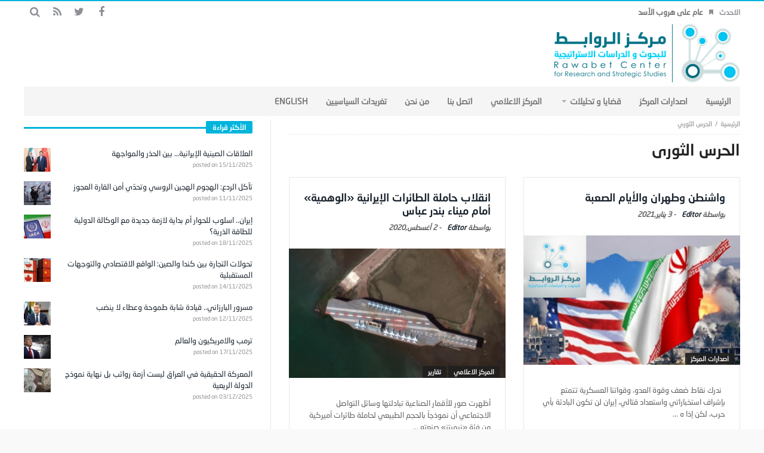

--- FILE ---
content_type: text/html; charset=UTF-8
request_url: https://rawabetcenter.com/archives/tag/%D8%A7%D9%84%D8%AD%D8%B1%D8%B3-%D8%A7%D9%84%D8%AB%D9%88%D8%B1%D9%8A/page/3
body_size: 66629
content:
<!DOCTYPE html>
<html dir="rtl" lang="ar">
<head>
    <meta charset="UTF-8">

            <meta name="viewport" content="width=device-width, initial-scale=1" />
    
    <link rel="profile" href="http://gmpg.org/xfn/11">
    <link rel="pingback" href="https://rawabetcenter.com/xmlrpc.php">
    <script type="text/javascript">
        var templateDir = "https://rawabetcenter.com/wp-content/themes/magic-mag";
    </script>

    <title>الحرس الثوري &#8211; الصفحة 3 &#8211; مركز الروابط للدراسات الاستراتيجية والسياسية</title>
<link rel='dns-prefetch' href='//fonts.googleapis.com' />
<link rel='dns-prefetch' href='//s.w.org' />
<link rel="alternate" type="application/rss+xml" title="مركز الروابط للدراسات الاستراتيجية والسياسية &laquo; الخلاصة" href="https://rawabetcenter.com/feed" />
<link rel="alternate" type="application/rss+xml" title="مركز الروابط للدراسات الاستراتيجية والسياسية &laquo; خلاصة التعليقات" href="https://rawabetcenter.com/comments/feed" />
<link rel="alternate" type="application/rss+xml" title="مركز الروابط للدراسات الاستراتيجية والسياسية &laquo; الحرس الثوري خلاصة الوسوم" href="https://rawabetcenter.com/archives/tag/%d8%a7%d9%84%d8%ad%d8%b1%d8%b3-%d8%a7%d9%84%d8%ab%d9%88%d8%b1%d9%8a/feed" />
		<script type="text/javascript">
			window._wpemojiSettings = {"baseUrl":"https:\/\/s.w.org\/images\/core\/emoji\/11.2.0\/72x72\/","ext":".png","svgUrl":"https:\/\/s.w.org\/images\/core\/emoji\/11.2.0\/svg\/","svgExt":".svg","source":{"concatemoji":"https:\/\/rawabetcenter.com\/wp-includes\/js\/wp-emoji-release.min.js?ver=5.1.19"}};
			!function(e,a,t){var n,r,o,i=a.createElement("canvas"),p=i.getContext&&i.getContext("2d");function s(e,t){var a=String.fromCharCode;p.clearRect(0,0,i.width,i.height),p.fillText(a.apply(this,e),0,0);e=i.toDataURL();return p.clearRect(0,0,i.width,i.height),p.fillText(a.apply(this,t),0,0),e===i.toDataURL()}function c(e){var t=a.createElement("script");t.src=e,t.defer=t.type="text/javascript",a.getElementsByTagName("head")[0].appendChild(t)}for(o=Array("flag","emoji"),t.supports={everything:!0,everythingExceptFlag:!0},r=0;r<o.length;r++)t.supports[o[r]]=function(e){if(!p||!p.fillText)return!1;switch(p.textBaseline="top",p.font="600 32px Arial",e){case"flag":return s([55356,56826,55356,56819],[55356,56826,8203,55356,56819])?!1:!s([55356,57332,56128,56423,56128,56418,56128,56421,56128,56430,56128,56423,56128,56447],[55356,57332,8203,56128,56423,8203,56128,56418,8203,56128,56421,8203,56128,56430,8203,56128,56423,8203,56128,56447]);case"emoji":return!s([55358,56760,9792,65039],[55358,56760,8203,9792,65039])}return!1}(o[r]),t.supports.everything=t.supports.everything&&t.supports[o[r]],"flag"!==o[r]&&(t.supports.everythingExceptFlag=t.supports.everythingExceptFlag&&t.supports[o[r]]);t.supports.everythingExceptFlag=t.supports.everythingExceptFlag&&!t.supports.flag,t.DOMReady=!1,t.readyCallback=function(){t.DOMReady=!0},t.supports.everything||(n=function(){t.readyCallback()},a.addEventListener?(a.addEventListener("DOMContentLoaded",n,!1),e.addEventListener("load",n,!1)):(e.attachEvent("onload",n),a.attachEvent("onreadystatechange",function(){"complete"===a.readyState&&t.readyCallback()})),(n=t.source||{}).concatemoji?c(n.concatemoji):n.wpemoji&&n.twemoji&&(c(n.twemoji),c(n.wpemoji)))}(window,document,window._wpemojiSettings);
		</script>
		<style type="text/css">
img.wp-smiley,
img.emoji {
	display: inline !important;
	border: none !important;
	box-shadow: none !important;
	height: 1em !important;
	width: 1em !important;
	margin: 0 .07em !important;
	vertical-align: -0.1em !important;
	background: none !important;
	padding: 0 !important;
}
</style>
	<link rel='stylesheet' id='wp-block-library-rtl-css'  href='https://rawabetcenter.com/wp-includes/css/dist/block-library/style-rtl.min.css?ver=5.1.19' type='text/css' media='all' />
<link rel='stylesheet' id='wordpress-popular-posts-css-css'  href='https://rawabetcenter.com/wp-content/plugins/wordpress-popular-posts/assets/css/wpp.css?ver=5.5.1' type='text/css' media='all' />
<link rel='stylesheet' id='animate-css'  href='https://rawabetcenter.com/wp-content/themes/magic-mag/css/animate.css?ver=1.0.0' type='text/css' media='all' />
<link rel='stylesheet' id='magnific-css'  href='https://rawabetcenter.com/wp-content/themes/magic-mag/css/magnific-popup.css?ver=1.0.0' type='text/css' media='all' />
<link rel='stylesheet' id='default-css'  href='https://rawabetcenter.com/wp-content/themes/magic-mag/style.css?ver=1.0.0' type='text/css' media='all' />
<link rel='stylesheet' id='bdayhResponsive-css'  href='https://rawabetcenter.com/wp-content/themes/magic-mag/css/responsive.css?ver=1.0.0' type='text/css' media='all' />
<link rel='stylesheet' id='bdayhFontAwesome-css'  href='https://rawabetcenter.com/wp-content/themes/magic-mag/css/fontawesome/css/font-awesome.min.css?ver=5.1.19' type='text/css' media='all' />
<link rel='stylesheet' id='color-2-css'  href='https://rawabetcenter.com/wp-content/themes/magic-mag/css/color-2.css?ver=1.0.0' type='text/css' media='all' />
<link rel='stylesheet' id='rtl-css'  href='https://rawabetcenter.com/wp-content/themes/magic-mag/css/rtl.css?ver=1.0.0' type='text/css' media='all' />
<link rel='stylesheet' id='rtlFonts-css'  href='https://rawabetcenter.com/wp-content/themes/magic-mag/css/rtl-fonts.css?ver=1.0.0' type='text/css' media='all' />
<link rel='stylesheet' id='BD-GOOGLE-css'  href='https://fonts.googleapis.com/css?family=Open+Sans%3A400italic%2C400%2C500%2C600%2C700%7COswald%3A400%2C700&#038;subset=latin%2Ccyrillic-ext%2Cgreek-ext%2Cgreek%2Cvietnamese%2Clatin-ext%2Ccyrillic&#038;ver=5.1.19' type='text/css' media='all' />
<link rel='stylesheet' id='Droid+Sans-css'  href='https://fonts.googleapis.com/css?family=Droid+Sans%3Aregular%2C700&#038;ver=5.1.19' type='text/css' media='all' />
<script type='application/json' id="wpp-json">
{"sampling_active":0,"sampling_rate":100,"ajax_url":"https:\/\/rawabetcenter.com\/wp-json\/wordpress-popular-posts\/v1\/popular-posts","api_url":"https:\/\/rawabetcenter.com\/wp-json\/wordpress-popular-posts","ID":0,"token":"9c8c0a0b8e","lang":0,"debug":0}
</script>
<script type='text/javascript' src='https://rawabetcenter.com/wp-content/plugins/wordpress-popular-posts/assets/js/wpp.min.js?ver=5.5.1'></script>
<script type='text/javascript' src='https://rawabetcenter.com/wp-includes/js/jquery/jquery.js?ver=1.12.4'></script>
<script type='text/javascript' src='https://rawabetcenter.com/wp-includes/js/jquery/jquery-migrate.min.js?ver=1.4.1'></script>
<link rel='https://api.w.org/' href='https://rawabetcenter.com/wp-json/' />
<link rel="EditURI" type="application/rsd+xml" title="RSD" href="https://rawabetcenter.com/xmlrpc.php?rsd" />
<link rel="wlwmanifest" type="application/wlwmanifest+xml" href="https://rawabetcenter.com/wp-includes/wlwmanifest.xml" /> 
<meta name="generator" content="WordPress 5.1.19" />
            <style id="wpp-loading-animation-styles">@-webkit-keyframes bgslide{from{background-position-x:0}to{background-position-x:-200%}}@keyframes bgslide{from{background-position-x:0}to{background-position-x:-200%}}.wpp-widget-placeholder,.wpp-widget-block-placeholder{margin:0 auto;width:60px;height:3px;background:#dd3737;background:linear-gradient(90deg,#dd3737 0%,#571313 10%,#dd3737 100%);background-size:200% auto;border-radius:3px;-webkit-animation:bgslide 1s infinite linear;animation:bgslide 1s infinite linear}</style>
            <link rel="shortcut icon" href="http://rawabetcenter.com/wp-content/uploads/2017/09/fav.png" type="image/x-icon" />
<style type="text/css" media='all'>
.logo
{
margin-bottom:-40px !important;
margin-top:-40px  !important;
}

#topbar{border-top:2px solid #00B4DC;}

::-webkit-scrollbar
{
  width: 12px;  /* for vertical scrollbars */
  height: 12px; /* for horizontal scrollbars */
}

::-webkit-scrollbar-track
{
  background: #fff;;
}

::-webkit-scrollbar-thumb
{
  background:#00B4DC;
}

.header-ads a
{
margin-top:-20px;
}

.page .post header
{
margin-bottom:5px;
}

.post header h1
{
margin: -4px 0 10px;
}

.header-ads
{
margin-top:11px;
}

#footer-bottom
{
background:#F5F5F5;
}


.more-news-box .mnb-wrap
{
margin-top:-28px;
}
.breaking-news ul li a
{

}
#featured-main
{
margin-top:5px;
}

#main
{
padding:5px 0 40px;
}
.fm-story.fm-post-sec .fm-thumbnail img
{
height:200px;
}
.fm-story .fm-thumbnail img
{
max-width:692px;
height:398px;
width:683px;
}
.box-news-gallery .post.ws-post-first .ws-thumbnail img
{
height:170px;
}
.post-content-bd img
{
margin-bottom:-11px;
margin-top:-5px;
}
.aligncenter
{
width: 65% !important;
}
</style><script type="text/javascript">
</script><!--[if lt IE 9]><script src="https://html5shim.googlecode.com/svn/trunk/html5.js"></script><![endif]--><link rel="icon" href="https://rawabetcenter.com/wp-content/uploads/2017/09/cropped-logo-new-4-1-1-32x32.png" sizes="32x32" />
<link rel="icon" href="https://rawabetcenter.com/wp-content/uploads/2017/09/cropped-logo-new-4-1-1-192x192.png" sizes="192x192" />
<link rel="apple-touch-icon-precomposed" href="https://rawabetcenter.com/wp-content/uploads/2017/09/cropped-logo-new-4-1-1-180x180.png" />
<meta name="msapplication-TileImage" content="https://rawabetcenter.com/wp-content/uploads/2017/09/cropped-logo-new-4-1-1-270x270.png" />
</head>

<body class="rtl archive paged tag tag-809 paged-3 tag-paged-3 singular مركز-الروابط-للدراسات-الاستراتيجية-والسياسية bd on-lightbox sticky-sidebar-on">

<div id="page">

    
    <div id="topbar" class="topbar top-trans-bg">
        <div class="bdayh-wrap">
            <div class="bdayh-inner">

                
                
                                    <div class="breaking-news">
                                                    <span class="heading">الاحدث</span>
                                                <ul>
                                                                                        <li><i class="fa fa-bookmark"></i><a href="https://rawabetcenter.com/archives/179821" title="عام على هروب الأسد">عام على هروب الأسد</a></li>
                                                            <li><i class="fa fa-bookmark"></i><a href="https://rawabetcenter.com/archives/179817" title="استراتيجية الأمن القومي الأمريكية الجديدة: تغيّر في الخطاب تجاه روسيا وتأثيرات اقتصادية عالمية">استراتيجية الأمن القومي الأمريكية الجديدة: تغيّر في الخطاب تجاه روسيا وتأثيرات اقتصادية عالمية</a></li>
                                                            <li><i class="fa fa-bookmark"></i><a href="https://rawabetcenter.com/archives/179812" title="وحدة المسيرات الأمريكية.. ردع جديد واستباق حدث">وحدة المسيرات الأمريكية.. ردع جديد واستباق حدث</a></li>
                                                            <li><i class="fa fa-bookmark"></i><a href="https://rawabetcenter.com/archives/179809" title="المعركة الحقيقية في العراق ليست أزمة رواتب بل نهاية نموذج الدولة الريعية">المعركة الحقيقية في العراق ليست أزمة رواتب بل نهاية نموذج الدولة الريعية</a></li>
                                                            <li><i class="fa fa-bookmark"></i><a href="https://rawabetcenter.com/archives/179797" title="أداء الودائع في المصارف العراقية … في رسم التوضيحي">أداء الودائع في المصارف العراقية … في رسم التوضيحي</a></li>
                                                            <li><i class="fa fa-bookmark"></i><a href="https://rawabetcenter.com/archives/179791" title="الصادرات التركية إلى العراق">الصادرات التركية إلى العراق</a></li>
                                                            <li><i class="fa fa-bookmark"></i><a href="https://rawabetcenter.com/archives/179786" title="إيران&#8230; خلافات سياسية وأزمات اجتماعية">إيران&#8230; خلافات سياسية وأزمات اجتماعية</a></li>
                                                                                </ul>
                    </div><!-- .breaking-news -->

                

                                    <div class="top-search">
                        <div class="search-btn">
                            <i class="fa fa-search"></i>
                        </div><!-- .search-btn -->

                        <div class="search-dropdown">
                            <div class="top-search-content">
                                        <form role="search" method="get" class="search-form" action="https://rawabetcenter.com/">
            <button><i class='fa fa-search'></i></button>
            <input type="search" class="search-field" placeholder="‎بحث" value="" name="s" autocomplete="off" />
        </form>
                                </div>
                        </div><!-- .search-dropdown -->
                    </div><!-- .top-search -->

                                <div class="social-icons icon-size-25">
<a class=" si-facebook" title="Facebook" href="https://www.facebook.com/%D9%85%D8%B1%D9%83%D8%B2-%D8%A7%D9%84%D8%B1%D9%88%D8%A7%D8%A8%D8%B7-%D9%84%D9%84%D8%A8%D8%AD%D9%88%D8%AB-%D9%88-%D8%A7%D9%84%D8%AF%D8%B1%D8%A7%D8%B3%D8%A7%D8%AA-%D8%A7%D9%84%D8%A7%D8%B3%D8%AA%D8%B1%D8%A7%D8%AA%D9%8A%D8%AC%D9%8A%D8%A9-502180149914873/?ref=bookmarks" target="_blank"><i class="fa fa-facebook"></i></a>
<a class=" si-twitter" title="Twitter" href="https://twitter.com/RawabetCSS" target="_blank"><i class="fa fa-twitter"></i></a>
<a class=" si-rss" title="Rss" href="http://rawabetcenter.com/feed" target="_blank"><i class="fa fa-rss"></i></a>
</div>            </div><!-- .bdayh-inner -->
        </div><!-- .bdayh-wrap -->
    </div><!-- #topbar -->
    
        <header id="header" class="logo-left" role="banner">
        <div class="bdayh-wrap">
            <div class="bdayh-inner">

                
    <div class="logo">
        <h2 class="site-title">                                <a href="https://rawabetcenter.com/" rel="home">
                <img src="http://rawabetcenter.com/wp-content/uploads/2017/09/logo-new-4-1-1.png" alt="مركز الروابط للدراسات الاستراتيجية والسياسية" />
            </a>
                        </h2>    </div><!-- End Logo -->
                
            </div><!-- .bdayh-inner -->
        </div><!-- .bdayh-wrap -->
    </header><div class="cf"></div><!-- #header -->

    
    <nav id="navigation" class="navigation primary-menu-light">

        <div class="bdayh-wrap">
            <div class="bdayh-inner">
                <div id="nav-menu" class="nav-menu">
                    <div class="primary-menu">
                                                    <div class="menu-%d8%a7%d9%84%d8%b1%d8%a6%d9%8a%d8%b3%d9%8a%d8%a9-container"><ul id="menu-primary" class=""><li id="menu-item-40" class=" menu-item menu-item-type-custom menu-item-object-custom menu-item-home bd_depth- bd_menu_item " ><a href="http://rawabetcenter.com/">  <span class="menu-label" style="" >الرئيسية</span></a>
<li id="menu-item-52575" class=" menu-item menu-item-type-taxonomy menu-item-object-category bd_depth- bd_menu_item " ><a href="https://rawabetcenter.com/archives/category/%d8%a7%d8%b5%d8%af%d8%a7%d8%b1%d8%a7%d8%aa-%d8%a7%d9%84%d9%85%d8%b1%d9%83%d8%b2">  <span class="menu-label" style="" >اصدارات المركز</span></a>
<li id="menu-item-142" class=" menu-item menu-item-type-taxonomy menu-item-object-category menu-item-has-children menu-item--parent bd_depth- bd_menu_item " ><a href="https://rawabetcenter.com/archives/category/%d9%82%d8%b6%d8%a7%d9%8a%d8%a7-%d9%88-%d8%a7%d9%84%d8%aa%d8%ad%d9%84%d9%8a%d9%84%d8%a7%d8%aa">  <span class="menu-label" style="" >قضايا و تحليلات</span></a>

<ul class="bd_none sub-menu">
<li id="menu-item-144" class=" menu-item menu-item-type-taxonomy menu-item-object-category bd_depth-  " ><a href="https://rawabetcenter.com/archives/category/%d9%82%d8%b6%d8%a7%d9%8a%d8%a7-%d9%88-%d8%a7%d9%84%d8%aa%d8%ad%d9%84%d9%8a%d9%84%d8%a7%d8%aa/%d8%aa%d9%82%d8%af%d9%8a%d8%b1-%d9%85%d9%88%d9%82%d9%81">  <span class="menu-label" style="" >تقدير موقف</span></a>
<li id="menu-item-145" class=" menu-item menu-item-type-taxonomy menu-item-object-category bd_depth-  " ><a href="https://rawabetcenter.com/archives/category/%d9%82%d8%b6%d8%a7%d9%8a%d8%a7-%d9%88-%d8%a7%d9%84%d8%aa%d8%ad%d9%84%d9%8a%d9%84%d8%a7%d8%aa/%d9%85%d9%82%d8%a7%d9%84%d8%a7%d8%aa">  <span class="menu-label" style="" >مقالات</span></a>
<li id="menu-item-143" class=" menu-item menu-item-type-taxonomy menu-item-object-category bd_depth-  " ><a href="https://rawabetcenter.com/archives/category/%d9%82%d8%b6%d8%a7%d9%8a%d8%a7-%d9%88-%d8%a7%d9%84%d8%aa%d8%ad%d9%84%d9%8a%d9%84%d8%a7%d8%aa/%d8%aa%d9%82%d8%a7%d8%b1%d9%8a%d8%b1">  <span class="menu-label" style="" >تقارير</span></a>
</ul>  
<li id="menu-item-129" class=" menu-item menu-item-type-taxonomy menu-item-object-category bd_depth- bd_menu_item " ><a href="https://rawabetcenter.com/archives/category/%d8%a7%d9%84%d9%85%d8%b1%d9%83%d8%b2-%d8%a7%d9%84%d8%a7%d8%b9%d9%84%d8%a7%d9%85%d9%8a">  <span class="menu-label" style="" >المركز الاعلامي</span></a>
<li id="menu-item-52462" class=" menu-item menu-item-type-custom menu-item-object-custom bd_depth- bd_menu_item " ><a href="https://rawabetcenter.com/%d8%a7%d8%aa%d8%b5%d9%84-%d8%a8%d9%86%d8%a7-2">  <span class="menu-label" style="" >اتصل بنا</span></a>
<li id="menu-item-12337" class=" menu-item menu-item-type-post_type menu-item-object-page bd_depth- bd_menu_item " ><a href="https://rawabetcenter.com/%d9%85%d9%86-%d9%86%d8%ad%d9%86-2">  <span class="menu-label" style="" >من نحن</span></a>
<li id="menu-item-76182" class=" menu-item menu-item-type-post_type menu-item-object-page bd_depth- bd_menu_item " ><a href="https://rawabetcenter.com/74167-2">  <span class="menu-label" style="" >تغريدات السياسيين</span></a>
<li id="menu-item-1819" class=" menu-item menu-item-type-custom menu-item-object-custom bd_depth- bd_menu_item " ><a href="http://rawabetcenter.com/en/">  <span class="menu-label" style="" >English</span></a>
</ul></div>                                            </div>

                    <div class="primary-menu-drop-wrap">
                        <a href="#menu" class="menu-trigger"><i class="fa fa-bars"></i>‎القائمة</a>

                        <div class="primary-menu-drop">
                            <div class="primary-menu-drop-content">

                                                                    <div class="menu-%d8%a7%d9%84%d8%b1%d8%a6%d9%8a%d8%b3%d9%8a%d8%a9-container"><ul id="menu-%d8%a7%d9%84%d8%b1%d8%a6%d9%8a%d8%b3%d9%8a%d8%a9" class="nav-menu main-default-menu"><li class="menu-item menu-item-type-custom menu-item-object-custom menu-item-home menu-item-40"><a href="http://rawabetcenter.com/">الرئيسية</a></li>
<li class="menu-item menu-item-type-taxonomy menu-item-object-category menu-item-52575"><a href="https://rawabetcenter.com/archives/category/%d8%a7%d8%b5%d8%af%d8%a7%d8%b1%d8%a7%d8%aa-%d8%a7%d9%84%d9%85%d8%b1%d9%83%d8%b2">اصدارات المركز</a></li>
<li class="menu-item menu-item-type-taxonomy menu-item-object-category menu-item-has-children menu-item-142"><a href="https://rawabetcenter.com/archives/category/%d9%82%d8%b6%d8%a7%d9%8a%d8%a7-%d9%88-%d8%a7%d9%84%d8%aa%d8%ad%d9%84%d9%8a%d9%84%d8%a7%d8%aa">قضايا و تحليلات</a>
<ul class="sub-menu">
	<li class="menu-item menu-item-type-taxonomy menu-item-object-category menu-item-144"><a href="https://rawabetcenter.com/archives/category/%d9%82%d8%b6%d8%a7%d9%8a%d8%a7-%d9%88-%d8%a7%d9%84%d8%aa%d8%ad%d9%84%d9%8a%d9%84%d8%a7%d8%aa/%d8%aa%d9%82%d8%af%d9%8a%d8%b1-%d9%85%d9%88%d9%82%d9%81">تقدير موقف</a></li>
	<li class="menu-item menu-item-type-taxonomy menu-item-object-category menu-item-145"><a href="https://rawabetcenter.com/archives/category/%d9%82%d8%b6%d8%a7%d9%8a%d8%a7-%d9%88-%d8%a7%d9%84%d8%aa%d8%ad%d9%84%d9%8a%d9%84%d8%a7%d8%aa/%d9%85%d9%82%d8%a7%d9%84%d8%a7%d8%aa">مقالات</a></li>
	<li class="menu-item menu-item-type-taxonomy menu-item-object-category menu-item-143"><a href="https://rawabetcenter.com/archives/category/%d9%82%d8%b6%d8%a7%d9%8a%d8%a7-%d9%88-%d8%a7%d9%84%d8%aa%d8%ad%d9%84%d9%8a%d9%84%d8%a7%d8%aa/%d8%aa%d9%82%d8%a7%d8%b1%d9%8a%d8%b1">تقارير</a></li>
</ul>
</li>
<li class="menu-item menu-item-type-taxonomy menu-item-object-category menu-item-129"><a href="https://rawabetcenter.com/archives/category/%d8%a7%d9%84%d9%85%d8%b1%d9%83%d8%b2-%d8%a7%d9%84%d8%a7%d8%b9%d9%84%d8%a7%d9%85%d9%8a">المركز الاعلامي</a></li>
<li class="menu-item menu-item-type-custom menu-item-object-custom menu-item-52462"><a href="https://rawabetcenter.com/%d8%a7%d8%aa%d8%b5%d9%84-%d8%a8%d9%86%d8%a7-2">اتصل بنا</a></li>
<li class="menu-item menu-item-type-post_type menu-item-object-page menu-item-12337"><a href="https://rawabetcenter.com/%d9%85%d9%86-%d9%86%d8%ad%d9%86-2">من نحن</a></li>
<li class="menu-item menu-item-type-post_type menu-item-object-page menu-item-76182"><a href="https://rawabetcenter.com/74167-2">تغريدات السياسيين</a></li>
<li class="menu-item menu-item-type-custom menu-item-object-custom menu-item-1819"><a href="http://rawabetcenter.com/en/">English</a></li>
</ul></div>                                
                            </div>
                        </div>
                    </div>
                </div><!-- #nav-menu -->
            </div>
        </div>

    </nav><div class="cf"></div><!-- #navigation -->

    
    

    <div id="main" class="main sidebar-left">
        <div class="bdayh-wrap">
            <div class="container-main">
                <div class="bdayh-inner">
                    <div id="content" class="content" role="main" itemprop="mainContentOfPage" itemscope="itemscope" itemtype="http://schema.org/Blog">

                        <div class="entry-crumbs">
                            <span></span><div class="vbreadcrumb" typeof="v:Breadcrumb"><a href="https://rawabetcenter.com/" rel="v:url" property="v:title" class="home">‎الرئيسية</a></div>الحرس الثوري                            <div class="vbreadcrumb" typeof="v:Breadcrumb">
                            </div>
                        </div>

                        <div class="page-head">
                            <div class="page-title">
                                <h1>
                                    <span>الحرس الثوري</span>                                </h1>
                            </div>
                        </div>
                        <div class="cf"></div><!-- .page-head -->

                        
<div id="b2d-layout" class="b2d-layout all-layout">
    <div class="layout-inner">
        
                        
                                <div class="layout-row">
                <div class="layout-wrap" role="article" itemscope="" itemtype="http://schema.org/Article">

                    <div class="post-header">
                        <h3 itemprop="name" class="entry-title"><a itemprop="url" href="https://rawabetcenter.com/archives/121622" rel="bookmark" title="واشنطن وطهران والأيام الصعبة">واشنطن وطهران والأيام الصعبة</a></h3>

                        <div class="post-meta">

                                                                                        
                                                            <div class="post-author-bd">
                                    ‎بواسطة <a href="https://rawabetcenter.com/archives/author/editormuammar" title="">Editor </a>
                                </div><!-- .post-author-bd -->
                            
                                                            <div class="post-date-bd">
                                    - <span>3 يناير,2021</span>                                </div> <!-- .post-date-bd -->
                            
                        </div>
                    </div>

                                            <div class="post-featers">
                            <div class="post-img">
                                                                <a itemprop="url" href="https://rawabetcenter.com/archives/121622" rel="bookmark"><img width="398" height="238" src="https://rawabetcenter.com/wp-content/uploads/2021/01/ال-398x238.png" class="attachment-398x238 size-398x238" alt="واشنطن وطهران والأيام الصعبة" title="واشنطن وطهران والأيام الصعبة" itemprop="image" /></a>

                                                                    <div class="post-cats"><a href="https://rawabetcenter.com/archives/category/%d8%a7%d8%b5%d8%af%d8%a7%d8%b1%d8%a7%d8%aa-%d8%a7%d9%84%d9%85%d8%b1%d9%83%d8%b2" rel="category tag">اصدارات المركز</a></div>
                                
                                                                                                
                            </div><!-- .post-img -->
                        </div>
                    

                    <div class="post-content">

                                                    <div class="cf"></div>
                            <div class="post-excerpt">
                                &nbsp; ندرك نقاط ضعف وقوة العدو، وقواتنا العسكرية تتمتع بإشراف استخباراتي واستعداد قتالي، إيران لن تكون البادئة بأي حرب، لكن إذا ه ...                            </div>
                            <div class="cf"></div>
                        
                                                    <a class="read-more" itemprop="url" href="https://rawabetcenter.com/archives/121622" rel="bookmark" title="واشنطن وطهران والأيام الصعبة">‎أقرأ المزيد</a>
                        
                                                    <i class="commment-count fa fa-comments-o"><span>التعليقات <span class="screen-reader-text"> على واشنطن وطهران والأيام الصعبة مغلقة</span></span></i>
                                            </div>
                </div>

                                            
                                
                <div class="layout-wrap" role="article" itemscope="" itemtype="http://schema.org/Article">

                    <div class="post-header">
                        <h3 itemprop="name" class="entry-title"><a itemprop="url" href="https://rawabetcenter.com/archives/113652" rel="bookmark" title="انقلاب حاملة الطائرات الإيرانية «الوهمية» أمام ميناء بندر عباس">انقلاب حاملة الطائرات الإيرانية «الوهمية» أمام ميناء بندر عباس</a></h3>

                        <div class="post-meta">

                                                                                        
                                                            <div class="post-author-bd">
                                    ‎بواسطة <a href="https://rawabetcenter.com/archives/author/editormuammar" title="">Editor </a>
                                </div><!-- .post-author-bd -->
                            
                                                            <div class="post-date-bd">
                                    - <span>2 أغسطس,2020</span>                                </div> <!-- .post-date-bd -->
                            
                        </div>
                    </div>

                                            <div class="post-featers">
                            <div class="post-img">
                                                                <a itemprop="url" href="https://rawabetcenter.com/archives/113652" rel="bookmark"><img width="398" height="238" src="https://rawabetcenter.com/wp-content/uploads/2020/08/news-020820-iran3-398x238.jpg" class="attachment-398x238 size-398x238" alt="انقلاب حاملة الطائرات الإيرانية «الوهمية» أمام ميناء بندر عباس" title="انقلاب حاملة الطائرات الإيرانية «الوهمية» أمام ميناء بندر عباس" itemprop="image" /></a>

                                                                    <div class="post-cats"><a href="https://rawabetcenter.com/archives/category/%d8%a7%d9%84%d9%85%d8%b1%d9%83%d8%b2-%d8%a7%d9%84%d8%a7%d8%b9%d9%84%d8%a7%d9%85%d9%8a" rel="category tag">المركز الاعلامي</a> <a href="https://rawabetcenter.com/archives/category/%d9%82%d8%b6%d8%a7%d9%8a%d8%a7-%d9%88-%d8%a7%d9%84%d8%aa%d8%ad%d9%84%d9%8a%d9%84%d8%a7%d8%aa/%d8%aa%d9%82%d8%a7%d8%b1%d9%8a%d8%b1" rel="category tag">تقارير</a></div>
                                
                                                                                                
                            </div><!-- .post-img -->
                        </div>
                    

                    <div class="post-content">

                                                    <div class="cf"></div>
                            <div class="post-excerpt">
                                أظهرت صور للأقمار الصناعية تبادلتها وسائل التواصل الاجتماعي أن نموذجاً بالحجم الطبيعي لحاملة طائرات أميركية من فئة «نيميتز» صنعته ...                            </div>
                            <div class="cf"></div>
                        
                                                    <a class="read-more" itemprop="url" href="https://rawabetcenter.com/archives/113652" rel="bookmark" title="انقلاب حاملة الطائرات الإيرانية «الوهمية» أمام ميناء بندر عباس">‎أقرأ المزيد</a>
                        
                                                    <i class="commment-count fa fa-comments-o"><span>التعليقات <span class="screen-reader-text"> على انقلاب حاملة الطائرات الإيرانية «الوهمية» أمام ميناء بندر عباس مغلقة</span></span></i>
                                            </div>
                </div>

                </div>
                            
                                <div class="layout-row">
                <div class="layout-wrap" role="article" itemscope="" itemtype="http://schema.org/Article">

                    <div class="post-header">
                        <h3 itemprop="name" class="entry-title"><a itemprop="url" href="https://rawabetcenter.com/archives/113544" rel="bookmark" title="احمدي نجاد واللعب على تناقضات النظام">احمدي نجاد واللعب على تناقضات النظام</a></h3>

                        <div class="post-meta">

                                                                                        
                                                            <div class="post-author-bd">
                                    ‎بواسطة <a href="https://rawabetcenter.com/archives/author/editormuammar" title="">Editor </a>
                                </div><!-- .post-author-bd -->
                            
                                                            <div class="post-date-bd">
                                    - <span>30 يوليو,2020</span>                                </div> <!-- .post-date-bd -->
                            
                        </div>
                    </div>

                                            <div class="post-featers">
                            <div class="post-img">
                                                                <a itemprop="url" href="https://rawabetcenter.com/archives/113544" rel="bookmark"><img width="398" height="238" src="https://rawabetcenter.com/wp-content/uploads/2020/07/229621-2043194240-398x238.png" class="attachment-398x238 size-398x238" alt="احمدي نجاد واللعب على تناقضات النظام" title="احمدي نجاد واللعب على تناقضات النظام" itemprop="image" /></a>

                                                                    <div class="post-cats"><a href="https://rawabetcenter.com/archives/category/%d8%a7%d9%84%d9%85%d8%b1%d9%83%d8%b2-%d8%a7%d9%84%d8%a7%d8%b9%d9%84%d8%a7%d9%85%d9%8a" rel="category tag">المركز الاعلامي</a> <a href="https://rawabetcenter.com/archives/category/%d9%82%d8%b6%d8%a7%d9%8a%d8%a7-%d9%88-%d8%a7%d9%84%d8%aa%d8%ad%d9%84%d9%8a%d9%84%d8%a7%d8%aa/%d9%85%d9%82%d8%a7%d9%84%d8%a7%d8%aa" rel="category tag">مقالات</a></div>
                                
                                                                                                
                            </div><!-- .post-img -->
                        </div>
                    

                    <div class="post-content">

                                                    <div class="cf"></div>
                            <div class="post-excerpt">
                                عقب انتهاء ولايته في رئاسة الجمهورية بعد ثماني سنوات، انشغلت الأوساط السياسية الإيرانية بمستقبل الدور والموقع الذي من الممكن أن يش ...                            </div>
                            <div class="cf"></div>
                        
                                                    <a class="read-more" itemprop="url" href="https://rawabetcenter.com/archives/113544" rel="bookmark" title="احمدي نجاد واللعب على تناقضات النظام">‎أقرأ المزيد</a>
                        
                                                    <i class="commment-count fa fa-comments-o"><span>التعليقات <span class="screen-reader-text"> على احمدي نجاد واللعب على تناقضات النظام مغلقة</span></span></i>
                                            </div>
                </div>

                                            
                                
                <div class="layout-wrap" role="article" itemscope="" itemtype="http://schema.org/Article">

                    <div class="post-header">
                        <h3 itemprop="name" class="entry-title"><a itemprop="url" href="https://rawabetcenter.com/archives/112449" rel="bookmark" title="طهران تدفع المنطقة إلى خياري الجوع والفوضى">طهران تدفع المنطقة إلى خياري الجوع والفوضى</a></h3>

                        <div class="post-meta">

                                                                                        
                                                            <div class="post-author-bd">
                                    ‎بواسطة <a href="https://rawabetcenter.com/archives/author/editormuammar" title="">Editor </a>
                                </div><!-- .post-author-bd -->
                            
                                                            <div class="post-date-bd">
                                    - <span>5 يوليو,2020</span>                                </div> <!-- .post-date-bd -->
                            
                        </div>
                    </div>

                                            <div class="post-featers">
                            <div class="post-img">
                                                                <a itemprop="url" href="https://rawabetcenter.com/archives/112449" rel="bookmark"><img width="398" height="238" src="https://rawabetcenter.com/wp-content/uploads/2020/07/893b5024-8fd1-4c6f-a9ff-f4e8de60e729_16x9_1200x676-398x238.jpg" class="attachment-398x238 size-398x238" alt="طهران تدفع المنطقة إلى خياري الجوع والفوضى" title="طهران تدفع المنطقة إلى خياري الجوع والفوضى" itemprop="image" /></a>

                                                                    <div class="post-cats"><a href="https://rawabetcenter.com/archives/category/%d8%a7%d9%84%d9%85%d8%b1%d9%83%d8%b2-%d8%a7%d9%84%d8%a7%d8%b9%d9%84%d8%a7%d9%85%d9%8a" rel="category tag">المركز الاعلامي</a> <a href="https://rawabetcenter.com/archives/category/%d9%82%d8%b6%d8%a7%d9%8a%d8%a7-%d9%88-%d8%a7%d9%84%d8%aa%d8%ad%d9%84%d9%8a%d9%84%d8%a7%d8%aa/%d9%85%d9%82%d8%a7%d9%84%d8%a7%d8%aa" rel="category tag">مقالات</a></div>
                                
                                                                                                
                            </div><!-- .post-img -->
                        </div>
                    

                    <div class="post-content">

                                                    <div class="cf"></div>
                            <div class="post-excerpt">
                                لو كان الفقر رجلاً لقتلته. (الإمام علي بن أبي طالب - كرم الله وجهه). أقرّ بأن إلمامي بأمور الفقه محدود، وبالتالي، لا يحق لي مجادلة ...                            </div>
                            <div class="cf"></div>
                        
                                                    <a class="read-more" itemprop="url" href="https://rawabetcenter.com/archives/112449" rel="bookmark" title="طهران تدفع المنطقة إلى خياري الجوع والفوضى">‎أقرأ المزيد</a>
                        
                                                    <i class="commment-count fa fa-comments-o"><span>التعليقات <span class="screen-reader-text"> على طهران تدفع المنطقة إلى خياري الجوع والفوضى مغلقة</span></span></i>
                                            </div>
                </div>

                </div>
                            
                                <div class="layout-row">
                <div class="layout-wrap" role="article" itemscope="" itemtype="http://schema.org/Article">

                    <div class="post-header">
                        <h3 itemprop="name" class="entry-title"><a itemprop="url" href="https://rawabetcenter.com/archives/111798" rel="bookmark" title="الحرس الإيراني ينشأ قاعدة بحرية دائمة في المحيط الهندي">الحرس الإيراني ينشأ قاعدة بحرية دائمة في المحيط الهندي</a></h3>

                        <div class="post-meta">

                                                                                        
                                                            <div class="post-author-bd">
                                    ‎بواسطة <a href="https://rawabetcenter.com/archives/author/editormuammar" title="">Editor </a>
                                </div><!-- .post-author-bd -->
                            
                                                            <div class="post-date-bd">
                                    - <span>22 يونيو,2020</span>                                </div> <!-- .post-date-bd -->
                            
                        </div>
                    </div>

                                            <div class="post-featers">
                            <div class="post-img">
                                                                <a itemprop="url" href="https://rawabetcenter.com/archives/111798" rel="bookmark"><img width="398" height="238" src="https://rawabetcenter.com/wp-content/uploads/2020/06/ffffff5888-398x238.jpg" class="attachment-398x238 size-398x238" alt="الحرس الإيراني ينشأ قاعدة بحرية دائمة في المحيط الهندي" title="الحرس الإيراني ينشأ قاعدة بحرية دائمة في المحيط الهندي" itemprop="image" /></a>

                                                                    <div class="post-cats"><a href="https://rawabetcenter.com/archives/category/%d8%a7%d9%84%d9%85%d8%b1%d9%83%d8%b2-%d8%a7%d9%84%d8%a7%d8%b9%d9%84%d8%a7%d9%85%d9%8a" rel="category tag">المركز الاعلامي</a> <a href="https://rawabetcenter.com/archives/category/%d9%82%d8%b6%d8%a7%d9%8a%d8%a7-%d9%88-%d8%a7%d9%84%d8%aa%d8%ad%d9%84%d9%8a%d9%84%d8%a7%d8%aa/%d8%aa%d9%82%d8%a7%d8%b1%d9%8a%d8%b1" rel="category tag">تقارير</a></div>
                                
                                                                                                
                            </div><!-- .post-img -->
                        </div>
                    

                    <div class="post-content">

                                                    <div class="cf"></div>
                            <div class="post-excerpt">
                                يعتزم الحرس الثوري الإيراني إنشاء قاعدة عسكرية دائمة له في المحيط الهندي، في خطوة تحمل العديد من الدلالات، لاسيما في ما يتعلق ببعد ...                            </div>
                            <div class="cf"></div>
                        
                                                    <a class="read-more" itemprop="url" href="https://rawabetcenter.com/archives/111798" rel="bookmark" title="الحرس الإيراني ينشأ قاعدة بحرية دائمة في المحيط الهندي">‎أقرأ المزيد</a>
                        
                                                    <i class="commment-count fa fa-comments-o"><span>التعليقات <span class="screen-reader-text"> على الحرس الإيراني ينشأ قاعدة بحرية دائمة في المحيط الهندي مغلقة</span></span></i>
                                            </div>
                </div>

                                            
                                
                <div class="layout-wrap" role="article" itemscope="" itemtype="http://schema.org/Article">

                    <div class="post-header">
                        <h3 itemprop="name" class="entry-title"><a itemprop="url" href="https://rawabetcenter.com/archives/110834" rel="bookmark" title="إيران.. هواجس التغيير">إيران.. هواجس التغيير</a></h3>

                        <div class="post-meta">

                                                                                        
                                                            <div class="post-author-bd">
                                    ‎بواسطة <a href="https://rawabetcenter.com/archives/author/editormuammar" title="">Editor </a>
                                </div><!-- .post-author-bd -->
                            
                                                            <div class="post-date-bd">
                                    - <span>5 يونيو,2020</span>                                </div> <!-- .post-date-bd -->
                            
                        </div>
                    </div>

                                            <div class="post-featers">
                            <div class="post-img">
                                                                <a itemprop="url" href="https://rawabetcenter.com/archives/110834" rel="bookmark"><img width="398" height="238" src="https://rawabetcenter.com/wp-content/uploads/2020/06/iran-800x525-398x238.jpg" class="attachment-398x238 size-398x238" alt="إيران.. هواجس التغيير" title="إيران.. هواجس التغيير" itemprop="image" /></a>

                                                                    <div class="post-cats"><a href="https://rawabetcenter.com/archives/category/%d8%a7%d9%84%d9%85%d8%b1%d9%83%d8%b2-%d8%a7%d9%84%d8%a7%d8%b9%d9%84%d8%a7%d9%85%d9%8a" rel="category tag">المركز الاعلامي</a> <a href="https://rawabetcenter.com/archives/category/%d9%82%d8%b6%d8%a7%d9%8a%d8%a7-%d9%88-%d8%a7%d9%84%d8%aa%d8%ad%d9%84%d9%8a%d9%84%d8%a7%d8%aa/%d8%aa%d9%82%d8%a7%d8%b1%d9%8a%d8%b1" rel="category tag">تقارير</a></div>
                                
                                                                                                
                            </div><!-- .post-img -->
                        </div>
                    

                    <div class="post-content">

                                                    <div class="cf"></div>
                            <div class="post-excerpt">
                                السلطة في إيران تتوزع بين ثلاث فئات رئيسية تشترك في المرجعية الخمينية. أي أنها تسيطر على البلاد تحت شعار العداء للغرب. وتأخذ بتوجي ...                            </div>
                            <div class="cf"></div>
                        
                                                    <a class="read-more" itemprop="url" href="https://rawabetcenter.com/archives/110834" rel="bookmark" title="إيران.. هواجس التغيير">‎أقرأ المزيد</a>
                        
                                                    <i class="commment-count fa fa-comments-o"><span>التعليقات <span class="screen-reader-text"> على إيران.. هواجس التغيير مغلقة</span></span></i>
                                            </div>
                </div>

                </div>
                            
                                <div class="layout-row">
                <div class="layout-wrap" role="article" itemscope="" itemtype="http://schema.org/Article">

                    <div class="post-header">
                        <h3 itemprop="name" class="entry-title"><a itemprop="url" href="https://rawabetcenter.com/archives/110771" rel="bookmark" title="لمن الغلبة في إيران: للجيش أم لـ«الحرس الثوري»؟">لمن الغلبة في إيران: للجيش أم لـ«الحرس الثوري»؟</a></h3>

                        <div class="post-meta">

                                                                                        
                                                            <div class="post-author-bd">
                                    ‎بواسطة <a href="https://rawabetcenter.com/archives/author/editormuammar" title="">Editor </a>
                                </div><!-- .post-author-bd -->
                            
                                                            <div class="post-date-bd">
                                    - <span>4 يونيو,2020</span>                                </div> <!-- .post-date-bd -->
                            
                        </div>
                    </div>

                                            <div class="post-featers">
                            <div class="post-img">
                                                                <a itemprop="url" href="https://rawabetcenter.com/archives/110771" rel="bookmark"><img width="398" height="238" src="https://rawabetcenter.com/wp-content/uploads/2020/06/unnamed-398x238.jpg" class="attachment-398x238 size-398x238" alt="لمن الغلبة في إيران: للجيش أم لـ«الحرس الثوري»؟" title="لمن الغلبة في إيران: للجيش أم لـ«الحرس الثوري»؟" itemprop="image" /></a>

                                                                    <div class="post-cats"><a href="https://rawabetcenter.com/archives/category/%d8%a7%d9%84%d9%85%d8%b1%d9%83%d8%b2-%d8%a7%d9%84%d8%a7%d8%b9%d9%84%d8%a7%d9%85%d9%8a" rel="category tag">المركز الاعلامي</a> <a href="https://rawabetcenter.com/archives/category/%d9%82%d8%b6%d8%a7%d9%8a%d8%a7-%d9%88-%d8%a7%d9%84%d8%aa%d8%ad%d9%84%d9%8a%d9%84%d8%a7%d8%aa/%d8%aa%d9%82%d8%a7%d8%b1%d9%8a%d8%b1" rel="category tag">تقارير</a></div>
                                
                                                                                                
                            </div><!-- .post-img -->
                        </div>
                    

                    <div class="post-content">

                                                    <div class="cf"></div>
                            <div class="post-excerpt">
                                ظننّا أن وباء «كورونا» قد يغيّر النفسيات ويليّن القلوب أو يشحذ السكاكين. والثاني ما حصل في إيران مع ابنة الثالثة عشرة ربيعاً، رومي ...                            </div>
                            <div class="cf"></div>
                        
                                                    <a class="read-more" itemprop="url" href="https://rawabetcenter.com/archives/110771" rel="bookmark" title="لمن الغلبة في إيران: للجيش أم لـ«الحرس الثوري»؟">‎أقرأ المزيد</a>
                        
                                                    <i class="commment-count fa fa-comments-o"><span>التعليقات <span class="screen-reader-text"> على لمن الغلبة في إيران: للجيش أم لـ«الحرس الثوري»؟ مغلقة</span></span></i>
                                            </div>
                </div>

                                                        </div>
            </div><!-- .layout-inner -->
</div><!-- #b1d-layout -->                        <div class='cf'></div><div class='pagination'><span><a class='pagenavi-prev' href='https://rawabetcenter.com/archives/tag/%D8%A7%D9%84%D8%AD%D8%B1%D8%B3-%D8%A7%D9%84%D8%AB%D9%88%D8%B1%D9%8A/page/2'><i class='fa fa-angle-right'></i></a></span>
<span><a href='https://rawabetcenter.com/archives/tag/%D8%A7%D9%84%D8%AD%D8%B1%D8%B3-%D8%A7%D9%84%D8%AB%D9%88%D8%B1%D9%8A/' class='inactive' >1</a></span><span><a href='https://rawabetcenter.com/archives/tag/%D8%A7%D9%84%D8%AD%D8%B1%D8%B3-%D8%A7%D9%84%D8%AB%D9%88%D8%B1%D9%8A/page/2' class='inactive' >2</a></span><span class='current'>3</span><span><a href='https://rawabetcenter.com/archives/tag/%D8%A7%D9%84%D8%AD%D8%B1%D8%B3-%D8%A7%D9%84%D8%AB%D9%88%D8%B1%D9%8A/page/4' class='inactive' >4</a></span><span><a href='https://rawabetcenter.com/archives/tag/%D8%A7%D9%84%D8%AD%D8%B1%D8%B3-%D8%A7%D9%84%D8%AB%D9%88%D8%B1%D9%8A/page/5' class='inactive' >5</a></span><span><a class='pagenavi-next' href='https://rawabetcenter.com/archives/tag/%D8%A7%D9%84%D8%AD%D8%B1%D8%B3-%D8%A7%D9%84%D8%AB%D9%88%D8%B1%D9%8A/page/4'><i class='fa fa-angle-left'></i></a></span>
</div><div class='cf'></div><!-- .pagination -->

                    </div><!-- #content -->

                    
    <aside id="sidebar" class="sidebar" role="complementary" itemscope="itemscope" itemtype="http://schema.org/WPSideBar">
        <div class="main-sidebar">
            <div class="cf"></div>
            
                                    
<section id="wpp-5" class="widget widget-main popular-posts">
<div class="widget-title widget-sidebar-title"><h3 class="">الأكثر قراءة</h3></div>


<ul class="wpp-list wpp-list-with-thumbnails">
<li>
<a href="https://rawabetcenter.com/archives/179739" target="_self"><img src="https://rawabetcenter.com/wp-content/uploads/wordpress-popular-posts/179739-featured-45x40.jpeg" srcset="https://rawabetcenter.com/wp-content/uploads/wordpress-popular-posts/179739-featured-45x40.jpeg, https://rawabetcenter.com/wp-content/uploads/wordpress-popular-posts/179739-featured-45x40@1.5x.jpeg 1.5x, https://rawabetcenter.com/wp-content/uploads/wordpress-popular-posts/179739-featured-45x40@2x.jpeg 2x, https://rawabetcenter.com/wp-content/uploads/wordpress-popular-posts/179739-featured-45x40@2.5x.jpeg 2.5x, https://rawabetcenter.com/wp-content/uploads/wordpress-popular-posts/179739-featured-45x40@3x.jpeg 3x"  width="45" height="40" alt="" class="wpp-thumbnail wpp_featured wpp_cached_thumb" loading="lazy" /></a>
<a href="https://rawabetcenter.com/archives/179739" class="wpp-post-title" target="_self">العلاقات الصينية الإيرانية&#8230; بين الحذر والمواجهة</a>
 <span class="wpp-meta post-stats"><span class="wpp-date">posted on 15/11/2025</span></span>
</li>
<li>
<a href="https://rawabetcenter.com/archives/179720" target="_self"><img src="https://rawabetcenter.com/wp-content/uploads/wordpress-popular-posts/179720-featured-45x40.jpeg" srcset="https://rawabetcenter.com/wp-content/uploads/wordpress-popular-posts/179720-featured-45x40.jpeg, https://rawabetcenter.com/wp-content/uploads/wordpress-popular-posts/179720-featured-45x40@1.5x.jpeg 1.5x, https://rawabetcenter.com/wp-content/uploads/wordpress-popular-posts/179720-featured-45x40@2x.jpeg 2x, https://rawabetcenter.com/wp-content/uploads/wordpress-popular-posts/179720-featured-45x40@2.5x.jpeg 2.5x, https://rawabetcenter.com/wp-content/uploads/wordpress-popular-posts/179720-featured-45x40@3x.jpeg 3x"  width="45" height="40" alt="" class="wpp-thumbnail wpp_featured wpp_cached_thumb" loading="lazy" /></a>
<a href="https://rawabetcenter.com/archives/179720" class="wpp-post-title" target="_self">تآكل الردع: الهجوم الهجين الروسي وتحدّي أمن القارة العجوز</a>
 <span class="wpp-meta post-stats"><span class="wpp-date">posted on 11/11/2025</span></span>
</li>
<li>
<a href="https://rawabetcenter.com/archives/179751" target="_self"><img src="https://rawabetcenter.com/wp-content/uploads/wordpress-popular-posts/179751-featured-45x40.jpeg" srcset="https://rawabetcenter.com/wp-content/uploads/wordpress-popular-posts/179751-featured-45x40.jpeg, https://rawabetcenter.com/wp-content/uploads/wordpress-popular-posts/179751-featured-45x40@1.5x.jpeg 1.5x, https://rawabetcenter.com/wp-content/uploads/wordpress-popular-posts/179751-featured-45x40@2x.jpeg 2x, https://rawabetcenter.com/wp-content/uploads/wordpress-popular-posts/179751-featured-45x40@2.5x.jpeg 2.5x, https://rawabetcenter.com/wp-content/uploads/wordpress-popular-posts/179751-featured-45x40@3x.jpeg 3x"  width="45" height="40" alt="" class="wpp-thumbnail wpp_featured wpp_cached_thumb" loading="lazy" /></a>
<a href="https://rawabetcenter.com/archives/179751" class="wpp-post-title" target="_self">إيران..  اسلوب للحوار أم بداية لازمة جديدة مع الوكالة الدولية للطاقة الذرية؟</a>
 <span class="wpp-meta post-stats"><span class="wpp-date">posted on 18/11/2025</span></span>
</li>
<li>
<a href="https://rawabetcenter.com/archives/179735" target="_self"><img src="https://rawabetcenter.com/wp-content/uploads/wordpress-popular-posts/179735-featured-45x40.png" srcset="https://rawabetcenter.com/wp-content/uploads/wordpress-popular-posts/179735-featured-45x40.png, https://rawabetcenter.com/wp-content/uploads/wordpress-popular-posts/179735-featured-45x40@1.5x.png 1.5x, https://rawabetcenter.com/wp-content/uploads/wordpress-popular-posts/179735-featured-45x40@2x.png 2x, https://rawabetcenter.com/wp-content/uploads/wordpress-popular-posts/179735-featured-45x40@2.5x.png 2.5x, https://rawabetcenter.com/wp-content/uploads/wordpress-popular-posts/179735-featured-45x40@3x.png 3x"  width="45" height="40" alt="" class="wpp-thumbnail wpp_featured wpp_cached_thumb" loading="lazy" /></a>
<a href="https://rawabetcenter.com/archives/179735" class="wpp-post-title" target="_self">تحولات التجارة بين كندا والصين: الواقع الاقتصادي والتوجهات المستقبلية</a>
 <span class="wpp-meta post-stats"><span class="wpp-date">posted on 14/11/2025</span></span>
</li>
<li>
<a href="https://rawabetcenter.com/archives/179723" target="_self"><img src="https://rawabetcenter.com/wp-content/uploads/wordpress-popular-posts/179723-featured-45x40.jpeg" srcset="https://rawabetcenter.com/wp-content/uploads/wordpress-popular-posts/179723-featured-45x40.jpeg, https://rawabetcenter.com/wp-content/uploads/wordpress-popular-posts/179723-featured-45x40@1.5x.jpeg 1.5x, https://rawabetcenter.com/wp-content/uploads/wordpress-popular-posts/179723-featured-45x40@2x.jpeg 2x, https://rawabetcenter.com/wp-content/uploads/wordpress-popular-posts/179723-featured-45x40@2.5x.jpeg 2.5x, https://rawabetcenter.com/wp-content/uploads/wordpress-popular-posts/179723-featured-45x40@3x.jpeg 3x"  width="45" height="40" alt="" class="wpp-thumbnail wpp_featured wpp_cached_thumb" loading="lazy" /></a>
<a href="https://rawabetcenter.com/archives/179723" class="wpp-post-title" target="_self">مسرور البارزاني.. قيادة شابة طموحة وعطاء لا ينضب</a>
 <span class="wpp-meta post-stats"><span class="wpp-date">posted on 12/11/2025</span></span>
</li>
<li>
<a href="https://rawabetcenter.com/archives/179743" target="_self"><img src="https://rawabetcenter.com/wp-content/uploads/wordpress-popular-posts/179743-featured-45x40.jpeg" srcset="https://rawabetcenter.com/wp-content/uploads/wordpress-popular-posts/179743-featured-45x40.jpeg, https://rawabetcenter.com/wp-content/uploads/wordpress-popular-posts/179743-featured-45x40@1.5x.jpeg 1.5x, https://rawabetcenter.com/wp-content/uploads/wordpress-popular-posts/179743-featured-45x40@2x.jpeg 2x, https://rawabetcenter.com/wp-content/uploads/wordpress-popular-posts/179743-featured-45x40@2.5x.jpeg 2.5x, https://rawabetcenter.com/wp-content/uploads/wordpress-popular-posts/179743-featured-45x40@3x.jpeg 3x"  width="45" height="40" alt="" class="wpp-thumbnail wpp_featured wpp_cached_thumb" loading="lazy" /></a>
<a href="https://rawabetcenter.com/archives/179743" class="wpp-post-title" target="_self">ترمب والامريكيون والعالم</a>
 <span class="wpp-meta post-stats"><span class="wpp-date">posted on 17/11/2025</span></span>
</li>
<li>
<a href="https://rawabetcenter.com/archives/179809" target="_self"><img src="https://rawabetcenter.com/wp-content/uploads/wordpress-popular-posts/179809-featured-45x40.png" srcset="https://rawabetcenter.com/wp-content/uploads/wordpress-popular-posts/179809-featured-45x40.png, https://rawabetcenter.com/wp-content/uploads/wordpress-popular-posts/179809-featured-45x40@1.5x.png 1.5x, https://rawabetcenter.com/wp-content/uploads/wordpress-popular-posts/179809-featured-45x40@2x.png 2x, https://rawabetcenter.com/wp-content/uploads/wordpress-popular-posts/179809-featured-45x40@2.5x.png 2.5x, https://rawabetcenter.com/wp-content/uploads/wordpress-popular-posts/179809-featured-45x40@3x.png 3x"  width="45" height="40" alt="" class="wpp-thumbnail wpp_featured wpp_cached_thumb" loading="lazy" /></a>
<a href="https://rawabetcenter.com/archives/179809" class="wpp-post-title" target="_self">المعركة الحقيقية في العراق ليست أزمة رواتب بل نهاية نموذج الدولة الريعية</a>
 <span class="wpp-meta post-stats"><span class="wpp-date">posted on 03/12/2025</span></span>
</li>
</ul>

</section>
<section id="custom_html-2" class="widget_text widget widget-main widget_custom_html"><div class="textwidget custom-html-widget"><a title="حول العراق - اخبار العراق على مدار الساعة " href="http://hawelaliraq.rawabetcenter.com/" target="_blank" rel="noopener"><img style="display: block; margin-left: auto; margin-right: auto;" src="http://hawelaliraq.rawabetcenter.com/images/hawelaliraq.jpg" alt="" /></a></div></section><section id="search-3" class="widget widget-main widget_search"><form role="search" method="get" class="search-form" action="https://rawabetcenter.com/">
				<label>
					<span class="screen-reader-text">البحث عن:</span>
					<input type="search" class="search-field" placeholder="بحث &hellip;" value="" name="s" />
				</label>
				<input type="submit" class="search-submit" value="بحث" />
			</form></section><section id="text-3" class="widget widget-main widget_text"><div class="widget-title widget-sidebar-title"><h3 class="">القائمة البريدية</h3></div>			<div class="textwidget"><form style="border:1px solid #ccc;padding:3px;text-align:center;" action="https://feedburner.google.com/fb/a/mailverify" method="post" target="popupwindow" onsubmit="window.open('https://feedburner.google.com/fb/a/mailverify?uri=rawabetcenter/RraW', 'popupwindow', 'scrollbars=yes,width=550,height=520');return true"><p>ادخل البريد الالكتروني:</p><p><input type="text" style="width:140px" name="email"/></p><input type="hidden" value="rawabetcenter/RraW" name="uri"/><input type="hidden" name="loc" value="en_US"/><input type="submit" value="Subscribe" /><p>: <a href="https://rawabetcenter.com" target="_blank">مركز الروابط للابحاث والدراسات الاستراتيجية</a></p></form></div>
		</section>                
                        <div class="cf"></div>
        </div>
    </aside><!-- #sidebar -->
                </div>
            </div><!-- .container-main -->
        </div><!-- .bdayh-wrap -->
    </div><!-- #main -->


    <div class="cf"></div><div class="bdayh-wrap">
        <div class="bdayh-inner">
                    </div>
    </div><div class="cf"></div>

    <!-- #footer -->

            <div class="cf"></div>
        <div id="footer-bottom" class="footer-bottom">
            <div class="bdayh-wrap">
                <div class="bdayh-inner">

                                            <div class="footer-left">
                            Copyright © 2023<a href="http://rawabetcenter.com/">مركز الروابط للبحوث والدراسات الاستراتيجية</a>.                         </div>
                    <!-- .footer-left-->

                    <!-- .footer-right-->

                </div>
            </div>
        </div>
    <!-- #footer-bottom -->

</div><!-- #page -->

            <i id="go-top" class="fa fa-angle-up"></i>
    
<script type="text/javascript">
</script><script type='text/javascript' src='https://rawabetcenter.com/wp-content/themes/magic-mag/js/jquery.fitvids.js?ver=5.1.19'></script>
<script type='text/javascript' src='https://rawabetcenter.com/wp-content/themes/magic-mag/js/jquery.magnific-popup.min.js?ver=1'></script>
<script type='text/javascript' src='https://rawabetcenter.com/wp-content/themes/magic-mag/js/scripts.js?ver=5.1.19'></script>
<script type='text/javascript' src='https://rawabetcenter.com/wp-content/themes/magic-mag/js/owl.carousel.min.js?ver=5.1.19'></script>
<script type='text/javascript' src='https://rawabetcenter.com/wp-content/themes/magic-mag/js/auto.js?ver=1'></script>
<script type='text/javascript' src='https://rawabetcenter.com/wp-content/themes/magic-mag/js/main.js?ver=5.1.19'></script>
<script type='text/javascript' src='https://rawabetcenter.com/wp-content/themes/magic-mag/js/rtl-jquery.flexslider-min.js?ver=5.1.19'></script>
<script type='text/javascript' src='https://rawabetcenter.com/wp-includes/js/wp-embed.min.js?ver=5.1.19'></script>
</body>
</html>

--- FILE ---
content_type: text/css
request_url: https://rawabetcenter.com/wp-content/themes/magic-mag/css/responsive.css?ver=1.0.0
body_size: 20530
content:
@media only screen and (min-width:1129px) {
}

@media only screen and (max-width:1128px)and (min-width:1129px) {
}

@media only screen and (max-width:985px) and (min-width:768px) {
    #page.boxed { margin: 0 auto }
    .bdayh-wrap { padding: 0 30px }
    .container-main { margin: 0 -15px }
    #content, #sidebar, #sidebar2 {
        float: none;
        width: 100%;
        padding: 0 10px!important;
        display: block
    }
    #sidebar, #sidebar2 { padding-top: 40px }
    #footer .widget, #home2-widgets .widget {
        padding: 0 10px;
        width: 100%!important;
        float: none
    }
    .breaking-news {
        width: 100%;
        overflow: hidden;
        clear: both;
        display: block;
        text-align: center;
        margin-bottom: 10px
    }
    .breaking-news .heading {
        float: none;
        display: inline-block;
        clear: both
    }
    .breaking-news ul {
        width: 100%;
        overflow: hidden
    }
    .breaking-news ul li { line-height: 20px }
    .topbar .social-icons, .topbar .social-icons a {
        float: left;
        overflow: inherit
    }
    header#header { text-align: center }
    .logo-left .logo {
        float: none;
        padding: 30px 0
    }
    .header-ads {
        float: none;
        margin-top: 0;
        margin-bottom: 25px;
        text-align: center
    }
    #top-menu-mob, .primary-menu-drop-wrap { display: none }
    #top-menu, .primary-menu { display: block }
    #go-top { display: none }
    #sidebar, #sidebar2 { border: none!important }
    #footer-bottom .footer-left, #footer-bottom .footer-right {
        float: none;
        text-align: center
    }
    .post-content-bd figure.aligncenter {
        width: auto!important;
        height: auto
    }
    #content {
        margin-bottom: 50px;
        clear: both;
        float: none
    }
    .five_sixth, .four_fifth, .one_fifth, .one_fourth, .one_half, .one_sixth, .one_third, .three_fifth, .three_fourth, .two_fifth, .two_third {
        margin-right: 0;
        margin-left: 0;
        float: none;
        width: 100%!important
    }
    body.sticky-nav-on .navigation.sticky-nav {
        position: static;
        width: auto;
        left: auto
    }
    .primary-menu ul#menu-primary>li>a>i { display: none }
    .menu-label { display: block!important }
    .primary-menu ul#menu-primary>li>a {
        padding: 0 10px;
        font-size: 12px
    }
    .b1d-layout .layout-row, .b2d-layout .layout-row, .b4d-layout .layout-row, .b6d-layout .layout-row { margin: 0 -10px }
    .box-news-one .post.ws-post-first .ws-thumbnail, .box-news-two .post.ws-post-first .ws-thumbnail, .tab-box1 .post.ws-post-first .ws-thumbnail { max-height: 100%!important }
    .box-videos .post {
        width: 100%!important;
        float: none;
        clear: none
    }
    .fm-story { width: 100% }
    .fm-story.fm-post-sec { width: 25% }
    .fm-story.fm-post-sec .fmm-author, .fm-story.fm-post-sec .fmm-cats, .fm-story.fm-post-sec .fmm-comments, .fm-story.fm-post-sec .fmm-date { display: none }
    .fm-story .fm-meta h3 {
        font-size: 27px;
        line-height: 27px
    }
    .fm-story.fm-post-sec .fm-meta h3 {
        font-family: "Open Sans", sans-serif;
        font-weight: 700;
        font-size: 13px;
        line-height: 14px;
        letter-spacing: -1px
    }
    .fm-story .fm-meta {
        padding: 0 20px;
        margin-bottom: 20px
    }
    .fm-story.fm-post-sec .fm-meta {
        padding: 0 12px;
        margin-bottom: 12px
    }
    .fm-story .fm-thumbnail .fm-img { height: 299px }
    .fm-story.fm-post-sec .fm-thumbnail .fm-img { height: 149px }
    .fm-story .fm-thumbnail img, .fm-story.fm-post-sec .fm-thumbnail img {
        max-width: 100%!important;
        width: 100%
    }
    .fm-story, .fm-story.fm-post-sec { height: auto!important }
    .more-news-box .mnb-wrap { padding: 0 10px }
    .more-news-box .post {
        width: 50%;
        padding: 2px
    }
    .more-news-box .carousel-nav, .more-news-box .mnb-title { top: 2px }

    #b6d-layout .post-featers .post-img { max-height: 100% !important; }

}

@media only screen and (max-width:767px) and (min-width:480px) {
    #page.boxed { margin: 0 auto }
    .bdayh-wrap { padding: 0 20px }
    .container-main { margin: 0 -10px }
    #content, #sidebar, #sidebar2 {
        float: none;
        width: 100%;
        padding: 0 10px!important;
        display: block
    }
    #sidebar, #sidebar2 { padding-top: 40px }
    #footer .widget, #home2-widgets .widget {
        padding: 0 10px;
        width: 100%!important;
        float: none
    }
    .breaking-news {
        width: 100%;
        overflow: hidden;
        clear: both;
        display: block;
        text-align: center;
        margin-bottom: 10px
    }
    .breaking-news .heading {
        float: none;
        display: inline-block;
        clear: both
    }
    .breaking-news ul {
        width: 100%;
        overflow: hidden
    }
    .breaking-news ul li { line-height: 20px }
    .topbar .social-icons, .topbar .social-icons a {
        float: left;
        overflow: inherit
    }
    .breaking-news i { display: none }
    header#header { text-align: center }
    .logo-left .logo {
        float: none;
        padding: 25px 0
    }
    .header-ads {
        float: none;
        margin-top: 0;
        margin-bottom: 25px;
        text-align: center
    }
    #top-menu-mob, .primary-menu-drop-wrap { display: block }
    #top-menu, .primary-menu { display: none }
    .fm-story, .primary-menu-drop, .top-menu-drop { width: 100% }
    .fm-story.fm-post-sec { width: 25% }
    .fm-story.fm-post-sec .fmm-author, .fm-story.fm-post-sec .fmm-cats, .fm-story.fm-post-sec .fmm-comments, .fm-story.fm-post-sec .fmm-date { display: none }
    .fm-story .fm-meta h3 {
        font-size: 27px;
        line-height: 27px
    }
    .fm-story.fm-post-sec .fm-meta h3 {
        font-family: "Open Sans", sans-serif;
        font-weight: 700;
        font-size: 13px;
        line-height: 14px;
        letter-spacing: -1px
    }
    .fm-story .fm-meta {
        padding: 0 20px;
        margin-bottom: 20px
    }
    .fm-story.fm-post-sec .fm-meta {
        padding: 0 12px;
        margin-bottom: 12px
    }
    .fm-story .fm-thumbnail .fm-img { height: 299px }
    .fm-story.fm-post-sec .fm-thumbnail .fm-img { height: 149px }
    #go-top { display: none }
    #sidebar, #sidebar2 { border: none!important }
    #footer-bottom .footer-left, #footer-bottom .footer-right {
        float: none;
        text-align: center
    }
    .post-content-bd figure.aligncenter {
        width: auto!important;
        height: auto
    }
    .post-nav-links .post-nav-next, .post-nav-links .post-nav-prev {
        width: 100%;
        text-align: center;
        float: none;
        padding: 0
    }
    .post-nav-links .post-nav-next a, .post-nav-links .post-nav-prev a { padding: 10px 0 }
    .post-nav-links .post-nav-next a:before, .post-nav-links .post-nav-prev a:before { display: none }
    .post-nav-links { padding: 15px 0 }
    .post-nav-links .post-nav-next span, .post-nav-links .post-nav-prev span { margin-bottom: 2px }
    #comments .depth-2 .comment-wrapper { padding-left: 10px }
    #comments .depth-3 .comment-wrapper { padding-left: 15px }
    #comments .depth-4 .comment-wrapper { padding-left: 20px }
    #comments .depth-5 .comment-wrapper { padding-left: 25px }
    #content {
        margin-bottom: 50px;
        clear: both;
        float: none
    }
    .post-sharing-bd li { width: 33px }
    .post-sharing-bd li, .post-sharing-bd ul { text-align: center }
    .related-inner { margin: 0 -3px }
    .rp-post {
        padding-left: 3px;
        padding-right: 3px
    }
    .rp-post h3 { font-size: 12px }
    .ab-avatar, .ab-name, .author-box-bd .social-icons {
        text-align: center;
        float: none
    }
    .ab-avatar, .ab-name { margin: 0 auto 5px }
    .post-single-d .post-featured-image-bd { width: 100%!important }
    .five_sixth, .four_fifth, .one_fifth, .one_fourth, .one_half, .one_sixth, .one_third, .three_fifth, .three_fourth, .two_fifth, .two_third {
        margin-right: 0;
        margin-left: 0;
        float: none;
        width: 100%!important
    }
    body.sticky-nav-on .navigation.sticky-nav {
        position: static;
        width: auto;
        left: auto
    }
    #top-menu-mob, .today-date { display: none }
    #b6d-layout .post-featers, .b1d-layout .layout-wrap, .b2d-layout .layout-wrap, .b4d-layout .layout-wrap {
        float: none;
        width: 100%;
        padding: 0
    }
    .b1d-layout .layout-row, .b2d-layout .layout-row, .b4d-layout .layout-row, .b6d-layout .layout-row { margin: auto }
    #b6d-layout .post-featers {
        position: static;
        margin-bottom: 15px
    }
    #b6d-layout .post-content {
        margin-left: 0;
        min-height: 100%
    }
    #b6d-layout.list .post-content {
        margin-left: 0;
        min-height: 100%!important
    }
    .grid-layout { margin: auto!important }
    .grid-layout .isotope-item {
        width: 100%!important;
        float: none!important
    }
    .box-news-one .post, .box-news-two .post, .tab-box1 .post {
        width: 100%;
        float: none;
        clear: none
    }
    .tab-box1 .tab-nav1 li a {
        padding: 3px;
        margin: 0 2px
    }
    .box-news-one .post.ws-post-first .ws-thumbnail, .box-news-two .post.ws-post-first .ws-thumbnail, .tab-box1 .post.ws-post-first .ws-thumbnail { max-height: 100%!important }
    .box-scrolling .post {
        width: 100%!important;
        float: none
    }
    .box-videos .post {
        width: 100%!important;
        float: none;
        clear: none
    }
    .fm-story .fm-thumbnail img, .fm-story.fm-post-sec .fm-thumbnail img {
        max-width: 100%!important;
        width: 100%
    }
    .fm-story, .fm-story.fm-post-sec { height: auto!important }
    .fm-story .video.post-for { display: none }
    .box-news-two .post.ws-post-first .ws-meta, .box-news-two .post.ws-post-first .ws-thumbnail {
        min-height: auto;
        margin: 0 0 20px;
        width: 100%;
        position: relative
    }
    .box-news-two .post.ws-post-first .ws-meta { margin: 0 }
    .box-news-gallery .post { padding: 1px 10px }
    .box-news-gallery .box-wrap { padding: 9px 0 }
    .box-news-four .post, .box-news-gallery .post, .wrap-news-three {
        width: 100%;
        float: none
    }
    .wrap-news-three.last { clear: none }
    .wrap-news-three .box-news-three, .wrap-news-three.last .box-news-three { margin: 0!important }
    .home-boxes .box-news-five .row, .home-boxes .box-news-five .row .post, .home-boxes .box-news-five .ws-post-first {
        float: none;
        width: 100%;
        clear: none
    }
    .home-boxes .box-news-five .ws-post-first { padding-right: 5px }
    .home-boxes .box-news-five .ws-post-first .ws-thumbnail { margin-bottom: 10px }
    .home-boxes .box-news-six .row, .home-boxes .box-news-six .ws-post-first {
        float: none;
        width: 100%;
        clear: none
    }
    .home-boxes .box-news-six .ws-post-first { padding: 0 0 30px }
    .home-boxes .box-news-seven .post {
        float: none;
        width: 100%
    }
    .home-boxes .box-news-seven.nb-eight .post.ws-post-first { margin-bottom: 30px }
    .home-boxes .box-news-nine .post, .home-boxes .box-news-nine .row {
        width: 100%;
        float: none;
        clear: none
    }
    .home-boxes .box-news-ten .ws-thumbnail { max-width: 100% }
    .home-boxes .box-news-ten .ws-cap {
        position: relative;
        top: 0;
        max-width: 100%;
        min-width: 100%;
        margin-top: -26px;
        z-index: 4
    }
    .home-boxes .box-news-ten .ws-thumbnail { float: none }
    .home-boxes .box-news-ten .ws-cap { right: auto }
    .more-news-box .mnb-wrap { padding: 0 10px }
    .more-news-box .post {
        width: 100%;
        float: none;
        padding: 0 0 2px
    }
    #b6d-layout .post-featers .post-img { max-height: 100% !important; }

}

@media only screen and (max-width:479px) {
    #page.boxed { margin: 0 auto }
    .bdayh-wrap { padding: 0 20px }
    .container-main { margin: 0 -10px }
    #content, #sidebar, #sidebar2 {
        float: none;
        width: 100%;
        padding: 0 10px!important;
        display: block
    }
    #sidebar, #sidebar2 { padding-top: 40px }
    #footer .widget, #home2-widgets .widget {
        padding: 0 10px;
        width: 100%!important;
        float: none
    }
    .breaking-news {
        width: 100%;
        overflow: hidden;
        clear: both;
        display: block;
        text-align: center;
        margin-bottom: 10px
    }
    .breaking-news .heading {
        float: none;
        display: inline-block;
        clear: both
    }
    .breaking-news ul {
        width: 100%;
        overflow: hidden
    }
    .breaking-news ul li { line-height: 20px }
    .topbar .social-icons, .topbar .social-icons a {
        float: left;
        overflow: inherit
    }
    .breaking-news i { display: none }
    header#header { text-align: center }
    .logo-left .logo {
        float: none;
        padding: 25px 0
    }
    .header-ads {
        float: none;
        margin-top: 0;
        margin-bottom: 25px;
        text-align: center
    }
    #top-menu-mob, .primary-menu-drop-wrap { display: block }
    #top-menu, .primary-menu { display: none }
    .fm-story, .primary-menu-drop, .top-menu-drop { width: 100% }
    .fm-story.fm-post-sec { width: 50% }
    .fm-story.fm-post-sec .fmm-author, .fm-story.fm-post-sec .fmm-cats, .fm-story.fm-post-sec .fmm-comments, .fm-story.fm-post-sec .fmm-date { display: none }
    .fm-story .fm-meta h3 {
        font-size: 27px;
        line-height: 27px
    }
    .fm-story.fm-post-sec .fm-meta h3 {
        font-family: "Open Sans", sans-serif;
        font-weight: 700;
        font-size: 13px;
        line-height: 14px;
        letter-spacing: -1px
    }
    .fm-story .fm-meta {
        padding: 0 20px;
        margin-bottom: 20px
    }
    .fm-story.fm-post-sec .fm-meta {
        padding: 0 12px;
        margin-bottom: 12px
    }
    .fm-story .fm-thumbnail .fm-img { height: 299px }
    .fm-story.fm-post-sec .fm-thumbnail .fm-img { height: 149px }
    #go-top { display: none }
    #sidebar , #sidebar2{ border: none!important }
    #footer-bottom .footer-left, #footer-bottom .footer-right {
        float: none;
        text-align: center
    }
    .post-content-bd figure.aligncenter {
        width: auto!important;
        height: auto
    }
    .post-nav-links .post-nav-next, .post-nav-links .post-nav-prev {
        width: 100%;
        text-align: center;
        float: none;
        padding: 0
    }
    .post-nav-links .post-nav-next a, .post-nav-links .post-nav-prev a { padding: 10px 0 }
    .post-nav-links .post-nav-next a:before, .post-nav-links .post-nav-prev a:before { display: none }
    .post-nav-links { padding: 15px 0 }
    .post-nav-links .post-nav-next span, .post-nav-links .post-nav-prev span { margin-bottom: 2px }
    #comments .depth-2 .comment-wrapper { padding-left: 10px }
    #comments .depth-3 .comment-wrapper { padding-left: 15px }
    #comments .depth-4 .comment-wrapper { padding-left: 20px }
    #comments .depth-5 .comment-wrapper { padding-left: 25px }
    #content {
        margin-bottom: 50px;
        clear: both;
        float: none
    }
    .post-sharing-bd li { width: 33px }
    .post-sharing-bd li, .post-sharing-bd ul { text-align: center }
    .related-inner { margin: 0 -3px }
    .rp-post {
        padding-left: 3px;
        padding-right: 3px
    }
    .rp-post h3 { font-size: 12px }
    .ab-avatar, .ab-name, .author-box-bd .social-icons {
        text-align: center;
        float: none
    }
    .ab-avatar, .ab-name { margin: 0 auto 5px }
    .post-single-d .post-featured-image-bd { width: 100%!important }
    .five_sixth, .four_fifth, .one_fifth, .one_fourth, .one_half, .one_sixth, .one_third, .three_fifth, .three_fourth, .two_fifth, .two_third {
        margin-right: 0;
        margin-left: 0;
        float: none;
        width: 100%!important
    }
    body.sticky-nav-on .navigation.sticky-nav {
        position: static;
        width: auto;
        left: auto
    }
    #top-menu-mob, .today-date { display: none }
    #b6d-layout .post-featers, .b1d-layout .layout-wrap, .b2d-layout .layout-wrap, .b4d-layout .layout-wrap {
        float: none;
        width: 100%;
        padding: 0
    }
    .b1d-layout .layout-row, .b2d-layout .layout-row, .b4d-layout .layout-row, .b6d-layout .layout-row { margin: auto }
    #b6d-layout .post-featers {
        position: static;
        margin-bottom: 15px
    }
    #b6d-layout .post-content {
        margin-left: 0;
        min-height: 100%
    }
    #b6d-layout.list .post-content {
        margin-left: 0;
        min-height: 100%!important
    }
    .grid-layout { margin: auto!important }
    .grid-layout .isotope-item {
        width: 100%!important;
        float: none!important
    }
    .box-news-one .post, .box-news-two .post, .tab-box1 .post {
        width: 100%;
        float: none;
        clear: none
    }
    .tab-box1 .tab-nav1 li a {
        padding: 3px;
        margin: 0 2px
    }
    .box-news-one .post.ws-post-first .ws-thumbnail, .box-news-two .post.ws-post-first .ws-thumbnail, .tab-box1 .post.ws-post-first .ws-thumbnail { max-height: 100%!important }
    .box-scrolling .post {
        width: 100%!important;
        float: none
    }
    .box-videos .post {
        width: 100%!important;
        float: none;
        clear: none
    }
    .fm-story .fm-thumbnail img, .fm-story.fm-post-sec .fm-thumbnail img {
        max-width: 100%!important;
        width: 100%
    }
    .fm-story, .fm-story.fm-post-sec { height: auto!important }
    .fm-story .video.post-for { display: none }
    .box-news-two .post.ws-post-first .ws-meta, .box-news-two .post.ws-post-first .ws-thumbnail {
        min-height: auto;
        margin: 0 0 20px;
        width: 100%;
        position: relative
    }
    .box-news-two .post.ws-post-first .ws-meta { margin: 0 }
    .box-news-gallery .post { padding: 1px 10px }
    .box-news-gallery .box-wrap { padding: 9px 0 }
    .box-news-four .post, .box-news-gallery .post, .wrap-news-three {
        width: 100%;
        float: none
    }
    .wrap-news-three.last { clear: none }
    .wrap-news-three .box-news-three, .wrap-news-three.last .box-news-three { margin: 0!important }
    .home-boxes .box-news-five .row, .home-boxes .box-news-five .row .post, .home-boxes .box-news-five .ws-post-first {
        float: none;
        width: 100%;
        clear: none
    }
    .home-boxes .box-news-five .ws-post-first { padding-right: 5px }
    .home-boxes .box-news-five .ws-post-first .ws-thumbnail { margin-bottom: 10px }
    .home-boxes .box-news-six .row, .home-boxes .box-news-six .ws-post-first {
        float: none;
        width: 100%;
        clear: none
    }
    .home-boxes .box-news-six .ws-post-first { padding: 0 0 30px }
    .home-boxes .box-news-seven .post {
        float: none;
        width: 100%
    }
    .home-boxes .box-news-seven.nb-eight .post.ws-post-first { margin-bottom: 30px }
    .home-boxes .box-news-nine .post, .home-boxes .box-news-nine .row {
        width: 100%;
        float: none;
        clear: none
    }
    .home-boxes .box-news-ten .ws-thumbnail { max-width: 100% }
    .home-boxes .box-news-ten .ws-cap {
        position: relative;
        top: 0;
        max-width: 100%;
        min-width: 100%;
        margin-top: -26px;
        z-index: 4
    }
    .home-boxes .box-news-ten .ws-thumbnail { float: none }
    .home-boxes .box-news-ten .ws-cap { right: auto }
    .more-news-box .mnb-wrap { padding: 0 10px }
    .more-news-box .post {
        width: 100%;
        float: none;
        padding: 0 0 2px
    }
    #b6d-layout .post-featers .post-img { max-height: 100% !important; }

}

--- FILE ---
content_type: text/css
request_url: https://rawabetcenter.com/wp-content/themes/magic-mag/css/color-2.css?ver=1.0.0
body_size: 5091
content:
a:hover{color:#00b4dc}.wpb_button:hover, .form-submit input:hover, .wpcf7-submit:hover, .search-submit:hover{background:#00b4dc}#topbar{border-top:#00b4dc 2px solid}#topbar.top-dark a:hover{color:#00b4dc}.top-search .search-btn:hover{background-color:#00b4dc}.top-search button:hover,.top-search .search-btn.active{background-color:#00b4dc}.logo .site-name i{color:#00b4dc}.logo .site-name span{color:#00b4dc}header.header-dark .bdayh-inner{border-bottom:3px #00b4dc solid}#top-menu ul li ul li:hover > a{background:#00b4dc}.top-mob-btn:hover,.top-mob-btn.active{background-color:#00b4dc}.primary-menu ul#menu-primary > li.current-menu-parent,.primary-menu ul#menu-primary > li.current-menu-ancestor,.primary-menu ul#menu-primary > li.current-menu-item,.primary-menu ul#menu-primary > li.current_page_item{background:#00b4dc}.primary-menu ul#menu-primary li.bd_mega_menu > ul.bd_mega.sub-menu > li ul.bd_mega.sub-menu li > a:hover,.primary-menu ul#menu-primary li.bd_mega_menu > ul.bd_mega.sub-menu > li ul.bd_mega.sub-menu li.current-menu-parent > a,.primary-menu ul#menu-primary li.bd_mega_menu > ul.bd_mega.sub-menu > li ul.bd_mega.sub-menu li.current-menu-ancestor > a,.primary-menu ul#menu-primary li.bd_mega_menu > ul.bd_mega.sub-menu > li ul.bd_mega.sub-menu li.current-menu-item > a,.primary-menu ul#menu-primary li.bd_mega_menu > ul.bd_mega.sub-menu > li ul.bd_mega.sub-menu li.current_page_item > a,.primary-menu ul#menu-primary li.bd_mega_menu > ul.bd_mega.sub-menu > li ul.bd_mega.sub-menu li:hover{color:#00b4dc}.primary-menu ul#menu-primary li.bd_menu_item ul.sub-menu li:hover > a{background:#00b4dc}.primary-menu ul#menu-primary li.bd_menu_item ul.sub-menu li:hover > ul.sub-menu,.primary-menu ul#menu-primary li.bd_mega_menu:hover > ul.bd_mega.sub-menu,.primary-menu ul#menu-primary li.bd_menu_item:hover > ul.sub-menu,.primary-menu ul#menu-primary .sub_cats_posts{border-bottom:3px solid #00b4dc}.bd-block-mega-menu-post a:hover{color:#00b4dc}nav.navigation.primary-menu-dark a.menu-trigger:hover i,nav.navigation.primary-menu-light a.menu-trigger:hover i,nav.navigation.primary-menu-light a.menu-trigger.active i,nav.navigation.primary-menu-dark a.menu-trigger.active i{background:#00b4dc}.block-title{border-top:3px #00b4dc solid}.block-title h3{background:#00b4dc}.widget-title{border-top:3px #00b4dc solid}.widget-title h3{background:#00b4dc}#footer .widget_tabs ul.widget-title li.active h3{background:#00b4dc}#footer .widget a:hover{color:#00b4dc}.widget_archive .current_page_item a,.widget_categories .current_page_item a,.widget_meta .current_page_item a,.widget_pages .current_page_item a,.widget_recent_entries .current_page_item a,.widget_rss .current_page_item a{color:#00b4dc}.widget_categories .current-cat > a{color:#00b4dc}.widget_calendar td a{color:#00b4dc}.widget.widget_recent_comments li.recentcomments a.url{color:#00b4dc}.widget_tag_cloud .tagcloud a:hover{background-color:#00b4dc}#footer-bottom .bdayh-inner{border-top:3px #00b4dc solid}#go-top:hover{background:#00b4dc}div.widget-story .ws-meta span.ws-info a,div.widget-story .ws-meta span.ws-info a{color:#00b4dc}.bd-slider .flex-control-nav li a.flex-active{background:#00b4dc}.post header .meta-info .post-author-bd a{color:#00b4dc}.post-content-bd a{color:#00b4dc}.post-tags-bd a:hover{background:#00b4dc}.post-nav-links .post-nav-prev span,.post-nav-links .post-nav-next span{color:#00b4dc}.title-bd{border-top:3px #00b4dc solid}.title-bd h3{background:#00b4dc}#respond #comment-submit:hover{background:#00b4dc}.post-pagination span{background:#00b4dc}.points-rating-div{background:#00b4dc}span.dropcap{background-color:#00b4dc}div.toggle h4{background:#00b4dc}blockquote:after,blockquote:before{color:#00b4dc}blockquote span{color:#00b4dc}.all-layout .layout-wrap:hover .post-cats a,.all-layout .layout-wrap:hover .post-for{background:#00b4dc}.all-layout .layout-wrap:hover a.read-more{background:#00b4dc}.pagination span:hover,.pagination span.current{background:#00b4dc;border-color:#00b4dc}.page-404 .na{color:#00b4dc}.tab-box1 .tab-nav1 li.active a{background:#00b4dc}.over-url span:hover,.box-news-gallery .post.ws-post-first:hover .ws-meta{background:#00b4dc}.box-news-gallery .post.ws-post-first:hover .post-for,.box-news-four .post.ws-post-first:hover .post-for,.box-news-three .post.ws-post-first:hover .post-for,.box-news-two .post.ws-post-first:hover .post-for,.box-news-one .post.ws-post-first:hover .post-for,.tab-box1 .post.ws-post-first:hover .post-for{background:#00b4dc}.bbtn:hover{background:#00b4dc}.more-news-box .post:hover .post-cats a,.more-news-box .post:hover .post-for,.box-scrolling .post:hover .post-cats a,.box-scrolling .post:hover .post-for{background:#00b4dc}.box-slider .carousel-nav .carousel-pagination li.carousel-active-page a{background:#00b4dc}.home-boxes .box-news-ten .ws-cap .post-cats-bd,.home-boxes .box-news-seven .ws-cap .post-cats-bd{background:#00b4dc}.no-bo .tab1-footer .bbtn:hover,.no-bo .box-header .bbtn:hover{background:#00b4dc;border-color:#00b4dc}.more-news-box .carousel-nav .bbtn,.more-news-box .mnb-title{background-color:#00b4dc}